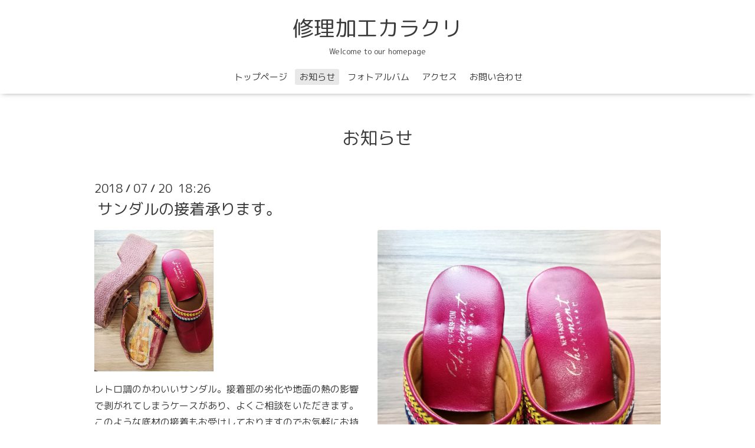

--- FILE ---
content_type: text/html; charset=utf-8
request_url: https://urawakarakuri.com/info/2146338
body_size: 2550
content:
<!DOCTYPE html>

<!--[if IE 9 ]><html lang="ja" class="ie9"><![endif]-->
<!--[if (gt IE 9)|!(IE)]><!--><html lang="ja"><!--<![endif]-->
<head>
<!-- Global site tag (gtag.js) - Google Analytics -->
<script async src="https://www.googletagmanager.com/gtag/js?id=UA-122649853-1"></script>
<script>
  window.dataLayer = window.dataLayer || [];
  function gtag(){dataLayer.push(arguments);}
  gtag('js', new Date());

  gtag('config', 'UA-122649853-1');
</script>

<!-- Global site tag (gtag.js) - Google Analytics -->
<script async src="https://www.googletagmanager.com/gtag/js?id=UA-125778644-1"></script>
<script>
  window.dataLayer = window.dataLayer || [];
  function gtag(){dataLayer.push(arguments);}
  gtag('js', new Date());

  gtag('config', 'UA-125778644-1');
</script>



<meta name="google-site-verification" content="RZnG8ebc0Gdbirn9g_nyM4t6Tpie59_i5Veq0pA7vmw" />
  <!-- Oneplate: ver.201709290000 -->
  <meta charset="utf-8" />
  <title>サンダルの接着承ります。 - 修理加工カラクリ</title>
  <meta name="viewport" content="width=device-width,initial-scale=1.0,minimum-scale=1.0">

  <meta name="description" content="レトロ調のかわいいサンダル。接着部の劣化や地面の熱の影響で剥がれてしまうケースがあり、よくご相談をいただきます。このような底材の接着もお受けしておりますので...">
  <meta name="keywords" content="修理加工カラクリ,靴修理,かばん修理,合鍵">

  <meta property="og:title" content="サンダルの接着承ります。">
  <meta property="og:image" content="https://cdn.goope.jp/72250/180720184315-5b51aeb32295f.jpg">
  <meta property="og:site_name" content="修理加工カラクリ">
  
  <link rel="alternate" type="application/rss+xml" title="修理加工カラクリ / RSS" href="/feed.rss">
  <link rel="stylesheet" href="//fonts.googleapis.com/css?family=Questrial">
  <link rel="stylesheet" href="/style.css?457043-1536999328">
  <link rel="stylesheet" href="/css/font-awesome/css/font-awesome.min.css">
  <link rel="stylesheet" href="/assets/slick/slick.css">

  <script src="/assets/jquery/jquery-1.9.1.min.js"></script>
  <script src="/js/tooltip.js"></script>
  <script src="/assets/clipsquareimage/jquery.clipsquareimage.js"></script>
</head>
<body id="info">

  <div class="totop">
    <i class="button fa fa-angle-up"></i>
  </div>

  <div id="container">

    <!-- #header -->
    <div id="header" class="cd-header">
      <div class="inner">

      <div class="element shop_tel" data-shoptel="048-845-0088">
        <div>
          <i class="fa fa-phone-square"></i>&nbsp;048-845-0088
        </div>
      </div>

      <h1 class="element logo">
        <a href="https://urawakarakuri.com">修理加工カラクリ</a>
      </h1>

      <div class="element site_description">
        <span>Welcome to our homepage</span>
      </div>

      <div class="element navi pc">
        <ul class="navi_list">
          
          <li class="navi_top">
            <a href="/" >トップページ</a>
          </li>
          
          <li class="navi_info active">
            <a href="/info" >お知らせ</a><ul class="sub_navi">
<li><a href='/info/2026-01'>2026-01（1）</a></li>
<li><a href='/info/2025-06'>2025-06（1）</a></li>
<li><a href='/info/2023-07'>2023-07（1）</a></li>
<li><a href='/info/2023-03'>2023-03（1）</a></li>
<li><a href='/info/2022-09'>2022-09（1）</a></li>
<li><a href='/info/2022-02'>2022-02（1）</a></li>
<li><a href='/info/2021-05'>2021-05（2）</a></li>
<li><a href='/info/2020-09'>2020-09（1）</a></li>
<li><a href='/info/2020-08'>2020-08（2）</a></li>
<li><a href='/info/2020-01'>2020-01（1）</a></li>
<li><a href='/info/2019-12'>2019-12（1）</a></li>
<li><a href='/info/2019-11'>2019-11（1）</a></li>
<li><a href='/info/2019-10'>2019-10（1）</a></li>
<li><a href='/info/2019-09'>2019-09（1）</a></li>
<li><a href='/info/2019-08'>2019-08（1）</a></li>
<li><a href='/info/2019-05'>2019-05（2）</a></li>
<li><a href='/info/2019-03'>2019-03（1）</a></li>
<li><a href='/info/2018-12'>2018-12（2）</a></li>
<li><a href='/info/2018-09'>2018-09（1）</a></li>
<li><a href='/info/2018-08'>2018-08（1）</a></li>
<li><a href='/info/2018-07'>2018-07（4）</a></li>
</ul>

          </li>
          
          <li class="navi_photo">
            <a href="/photo" >フォトアルバム</a>
          </li>
          
          <li class="navi_about">
            <a href="/about" >アクセス</a>
          </li>
          
          <li class="navi_contact">
            <a href="/contact" >お問い合わせ</a>
          </li>
          
        </ul>
      </div>
      <!-- /#navi -->

      </div>
      <!-- /.inner -->

      <div class="navi mobile"></div>

      <div id="button_navi">
        <div class="navi_trigger cd-primary-nav-trigger">
          <i class="fa fa-navicon"></i>
        </div>
      </div>

    </div>
    <!-- /#header -->

    <div id="content">

<!-- CONTENT ----------------------------------------------------------------------- -->






<!----------------------------------------------
ページ：インフォメーション
---------------------------------------------->
<div class="inner">

  <h2 class="page_title">
    <span>お知らせ</span>
  </h2>

  <!-- .autopagerize_page_element -->
  <div class="autopagerize_page_element">

    
    <!-- .article -->
    <div class="article">

      <div class="date">
        2018<span> / </span>07<span> / </span>20&nbsp;&nbsp;18:26
      </div>

      <div class="body">
        <h3 class="article_title">
          <a href="/info/2146338">サンダルの接着承ります。</a>
        </h3>

        <div class="photo">
          <img src='//cdn.goope.jp/72250/180720184315-5b51aeb32295f.jpg' alt='IMG_20180720_181959.jpg'/>
        </div>

        <div class="textfield">
          <p><img src="https://cdn.goope.jp/72250/180720182411-5b51aa3bd014e_m.jpg" alt="IMG_20180720_180725.jpg" /></p>
<p>レトロ調のかわいいサンダル。接着部の劣化や地面の熱の影響で剥がれてしまうケースがあり、よくご相談をいただきます。このような底材の接着もお受けしておりますのでお気軽にお持ちください。</p>
        </div>
      </div>

    </div>
    <!-- /.article -->
    

  </div>
  <!-- /.autopagerize_page_element -->

</div>
<!-- /.inner -->




























<!-- CONTENT ----------------------------------------------------------------------- -->

    </div>
    <!-- /#content -->


    


    <div class="gadgets">
      <div class="inner">
      </div>
    </div>

    <div class="sidebar">
      <div class="inner">

        <div class="block today_area">
          <h3>Schedule</h3>
          <dl>
            <dt class="today_title">
              2026.01.17 Saturday
            </dt>
            
          </dl>
        </div>

        <div class="block counter_area">
          <h3>Counter</h3>
          <div>Today: <span class="num">123</span></div>
          <div>Yesterday: <span class="num">216</span></div>
          <div>Total: <span class="num">303830</span></div>
        </div>

        <div class="block qr_area">
          <h3>Mobile</h3>
          <img src="//r.goope.jp/qr/karakuri"width="100" height="100" />
        </div>

      </div>
    </div>

    <div class="social">
      <div class="inner"></div>
    </div>

    <div id="footer">
        <div class="inner">

          <div class="social_icons">
            

            
            <a href="https://www.facebook.com/urawakarakuri" target="_blank">
              <span class="icon-facebook"></span>
            </a>
            

            
            <a href="https://www.instagram.com/repair_karakuri/" target="_blank">
              <span class="icon-instagram"></span>
            </a>
            
          </div>

          <div class="shop_name">
            <a href="https://urawakarakuri.com">修理加工カラクリ</a>
          </div>

          <div class="copyright">
            &copy;2026 <a href="https://urawakarakuri.com">修理加工カラクリ</a>. All Rights Reserved.
          </div>

          <div>
            <div class="powered">
              Powered by <a class="link_color_02" href="https://goope.jp/">グーペ</a> /
              <a class="link_color_02" href="https://admin.goope.jp/">Admin</a>
            </div>

            <div class="shop_rss">
              <span>/ </span><a href="/feed.rss">RSS</a>
            </div>
          </div>

        </div>
    </div>

  </div>
  <!-- /#container -->

  <script src="/assets/colorbox/jquery.colorbox-min.js"></script>
  <script src="/assets/slick/slick.js"></script>
  <script src="/assets/lineup/jquery-lineup.min.js"></script>
  <script src="/assets/tile/tile.js"></script>
  <script src="/js/theme_oneplate/init.js"></script>
</body>
</html>
